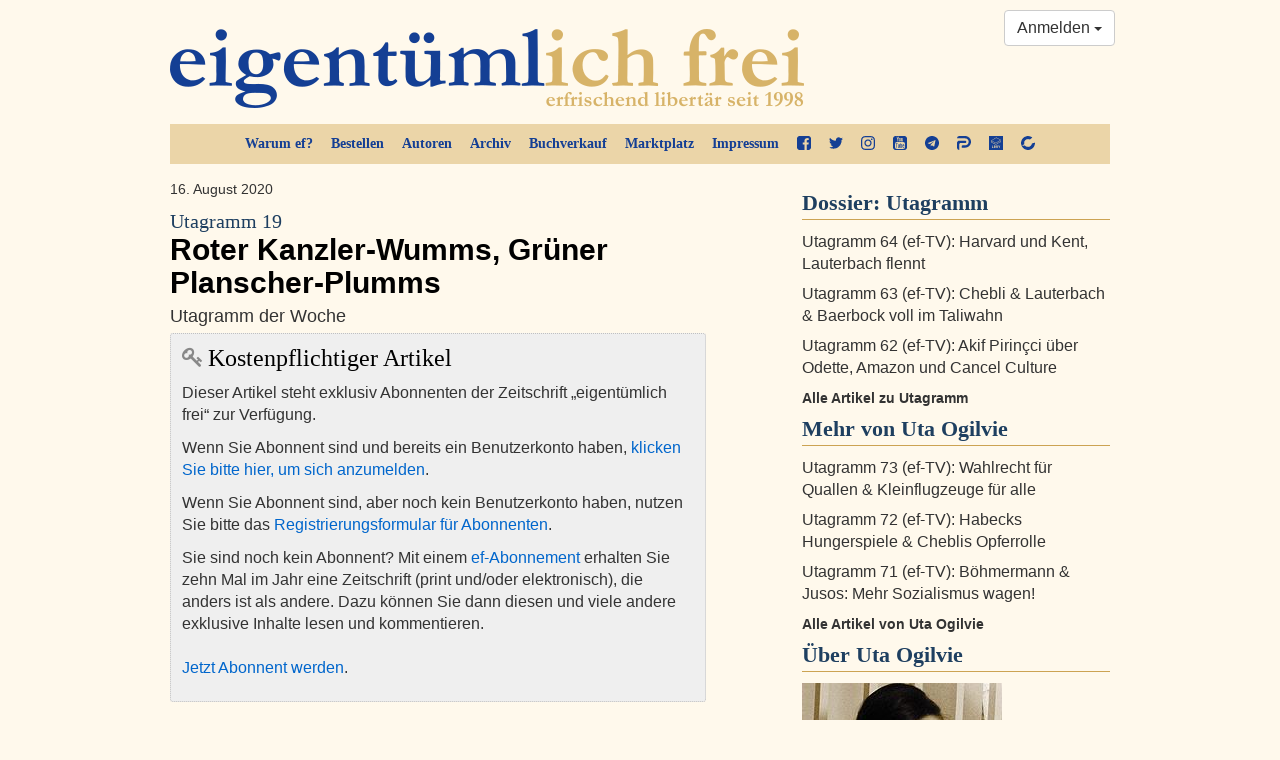

--- FILE ---
content_type: text/html; charset=utf-8
request_url: https://ef-magazin.de/2020/08/16/17391-utagramm-19-roter-kanzler-wumms-gruener-planscher-plumms
body_size: 13208
content:

<!DOCTYPE html>
<html lang="de">
<head>
    <meta charset="utf-8">
    <meta http-equiv="X-UA-Compatible" content="IE=edge">
    <meta name="viewport" content="width=device-width, initial-scale=1">
    <title>Utagramm 19: Roter Kanzler-Wumms, Grüner Planscher-Plumms - Uta Ogilvie - eigentümlich frei</title>
    <link rel="shortcut icon" href="/static/img/favicon.ico">
    
    <meta name="description" content="Utagramm der Woche" />
    <meta property="og:url" content="https://ef-magazin.de/2020/08/16/17391-utagramm-19-roter-kanzler-wumms-gruener-planscher-plumms" />
    <meta property="og:title" content="Utagramm 19: Roter Kanzler-Wumms, Grüner Planscher-Plumms" />
    <meta property="og:description" content="Utagramm der Woche" />
    <meta property="og:site_name" content="eigentümlich frei" />
    <meta property="og:image" content="https://ef-magazin.de/static/img/article_default_lg.jpg" />
    <meta property="og:type" content="article" />
    <meta property="og:locale" content="de_de" />
    <meta property="article:publisher" content="efmagazin">
    <meta property="twitter:site" content="@efonline"/>
    <meta name="twitter:card" content="summary_large_image" />

    <link href="/static/ef/style.ea786551.css" rel="stylesheet">
    <link rel="stylesheet" media="print" href="/static/ef/print.css">
    <!--[if lt IE 9]>
      <script src="https://oss.maxcdn.com/html5shiv/3.7.2/html5shiv.min.js"></script>
      <script src="https://oss.maxcdn.com/respond/1.4.2/respond.min.js"></script>
    <![endif]-->
    
    <link rel="stylesheet" type="text/css" href="/static/commentsext/dist/comments.min.css" />

    
</head>
<body>




<style>
    .social-links a {
        display: block;
        margin-bottom: 11px;
    }
    .social-links a > svg {
        fill: #0066CC;
    }

</style>
<div class="container">
    <div class="row">
        <div class="col-sm-12">
            <header>
                <a class="logo" href="/"><img src="/static/img/ef-logo.png" alt="eigentümlich frei"/></a>
                <div class="nav-top hidden-print">
                    <ul class="nav">
                        <li><a href="/warum-ef/">Warum ef?</a></li>
                        <li><a href="/accounts/order/">Bestellen</a></li>
                        <li><a href="/autoren/">Autoren</a></li>
                        <li><a href="/archiv/">Archiv</a></li>
                        <li><a href="/accounts/book-order/">Buchverkauf</a></li>
                        <li><a href="/adverts/">Marktplatz</a></li>
                        <li><a href="/impressum/">Impressum</a></li>
                        <li class="social hidden-xs hidden-sm">
                            <a href="https://facebook.com/efmagazin" title="ef bei Facebook" target="_blank">
                                <svg width="38.7" height="38.7" version="1.1" viewBox="0 0 38.7 38.7" xmlns="http://www.w3.org/2000/svg">
 <path d="m31.444 0q2.9982 0 5.1272 2.129 2.129 2.129 2.129 5.1272v24.187q0 2.9982-2.129 5.1272-2.129 2.129-5.1272 2.129h-4.7367v-14.991h5.0139l0.75586-5.8453h-5.7697v-3.7289q0-1.4109 0.59209-2.1164 0.59209-0.70547 2.3054-0.70547l3.0738-0.0252v-5.2154q-1.5873-0.22676-4.4848-0.22676-3.4266 0-5.48 2.0156-2.0534 2.0156-2.0534 5.6941v4.3084h-5.0391v5.8453h5.0391v14.991h-13.404q-2.9982 0-5.1272-2.129-2.129-2.129-2.129-5.1272v-24.187q0-2.9982 2.129-5.1272 2.129-2.129 5.1272-2.129z" stroke-width=".025195"/>
</svg>

                            </a>
                        </li>
                        <li class="social hidden-xs hidden-sm">
                            <a href="https://twitter.com/efonline" title="ef auf Twitter" target="_blank">
                                <svg width="38.7" height="38.7" version="1.1" viewBox="0 0 38.7 38.7" xmlns="http://www.w3.org/2000/svg">
 <path d="m38.699 7.3669q-1.6452 2.4064-3.978 4.1008 0.02456 0.34378 0.02456 1.0313 0 3.1922-0.93311 6.3721t-2.8362 6.102q-1.903 2.9221-4.5305 5.1689-2.6274 2.2468-6.3353 3.5851-3.7079 1.3383-7.9314 1.3383-6.6545 0-12.18-3.5605 0.85944 0.09822 1.9153 0.09822 5.525 0 9.8467-3.3887-2.5783-0.04911-4.6164-1.5838t-2.7993-3.9166q0.81033 0.12278 1.4979 0.12278 1.0559 0 2.0872-0.27011-2.7502-0.56478-4.555-2.7379-1.8048-2.1732-1.8048-5.0461v-0.09822q1.6698 0.93311 3.5851 1.0068-1.6207-1.0804-2.5783-2.8239-0.95766-1.7434-0.95766-3.7815 0-2.1609 1.0804-4.0025 2.9712 3.6588 7.2316 5.8565 4.2604 2.1977 9.1224 2.4433-0.19644-0.93311-0.19644-1.8171 0-3.2904 2.3205-5.6109t5.6109-2.3205q3.4378 0 5.7951 2.5047 2.6765-0.51566 5.0339-1.9153-0.90855 2.8239-3.4869 4.3709 2.2837-0.24555 4.5673-1.2278z" stroke-width=".024555"/>
</svg>

                            </a>
                        </li>
                        <li class="social hidden-xs hidden-sm">
                            <a href="https://www.instagram.com/efmagazin/" title="ef bei Instagram" target="_blank">
                                <svg width="38.7" height="38.7" version="1.1" viewBox="0 0 38.7 38.7" xmlns="http://www.w3.org/2000/svg">
 <path d="m25.8 19.35q0-2.6707-1.8896-4.5604-1.8896-1.8896-4.5604-1.8896t-4.5604 1.8896q-1.8896 1.8896-1.8896 4.5604t1.8896 4.5604q1.8896 1.8896 4.5604 1.8896t4.5604-1.8896q1.8896-1.8896 1.8896-4.5604zm3.477 0q0 4.132-2.8975 7.0295t-7.0295 2.8975-7.0295-2.8975q-2.8975-2.8975-2.8975-7.0295t2.8975-7.0295q2.8975-2.8975 7.0295-2.8975t7.0295 2.8975q2.8975 2.8975 2.8975 7.0295zm2.7211-10.33q0 0.95742-0.68027 1.6377-0.68027 0.68027-1.6377 0.68027t-1.6377-0.68027q-0.68027-0.68027-0.68027-1.6377t0.68027-1.6377q0.68027-0.68027 1.6377-0.68027t1.6377 0.68027q0.68027 0.68027 0.68027 1.6377zm-12.648-5.543q-0.17637 0-1.9274-0.012598-1.7511-0.012598-2.6581 0t-2.4313 0.075586q-1.5243 0.062989-2.5951 0.25195-1.0708 0.18896-1.8015 0.46611-1.2598 0.50391-2.2172 1.4613-0.95742 0.95742-1.4613 2.2172-0.27715 0.73066-0.46611 1.8015-0.18896 1.0708-0.25195 2.5951-0.062988 1.5243-0.075586 2.4313t0 2.6581q0.012598 1.7511 0.012598 1.9274t-0.012598 1.9274q-0.012598 1.7511 0 2.6581t0.075586 2.4313q0.062988 1.5243 0.25195 2.5951 0.18896 1.0708 0.46611 1.8015 0.50391 1.2598 1.4613 2.2172 0.95742 0.95742 2.2172 1.4613 0.73066 0.27715 1.8015 0.46611 1.0708 0.18896 2.5951 0.25195 1.5243 0.06299 2.4313 0.07559t2.6581 0q1.7511-0.0126 1.9274-0.0126t1.9274 0.0126q1.7511 0.0126 2.6581 0t2.4313-0.07559q1.5243-0.06299 2.5951-0.25195t1.8015-0.46611q1.2598-0.50391 2.2172-1.4613t1.4613-2.2172q0.27715-0.73066 0.46611-1.8015 0.18896-1.0708 0.25195-2.5951 0.06299-1.5243 0.07559-2.4313t0-2.6581q-0.0126-1.7511-0.0126-1.9274t0.0126-1.9274q0.0126-1.7511 0-2.6581t-0.07559-2.4313q-0.062989-1.5243-0.25195-2.5951-0.18896-1.0708-0.46611-1.8015-0.50391-1.2598-1.4613-2.2172-0.95742-0.95742-2.2172-1.4613-0.73066-0.27715-1.8015-0.46611-1.0708-0.18896-2.5951-0.25195-1.5243-0.062988-2.4313-0.075586t-2.6581 0q-1.7511 0.012598-1.9274 0.012598zm19.35 15.873q0 5.7697-0.12598 7.9869-0.25195 5.2406-3.1242 8.1129-2.8723 2.8723-8.1129 3.1242-2.2172 0.12598-7.9869 0.12598t-7.9869-0.12598q-5.2406-0.25195-8.1129-3.1242-2.8723-2.8723-3.1242-8.1129-0.12598-2.2172-0.12598-7.9869t0.12598-7.9869q0.25195-5.2406 3.1242-8.1129 2.8723-2.8723 8.1129-3.1242 2.2172-0.12598 7.9869-0.12598t7.9869 0.12598q5.2406 0.25195 8.1129 3.1242 2.8723 2.8723 3.1242 8.1129 0.12598 2.2172 0.12598 7.9869z" stroke-width=".025195"/>
</svg>

                            </a>
                        </li>
                        <li class="social hidden-xs hidden-sm">
                            <a href="https://www.youtube.com/user/eigentuemlichfreitv" title="ef auf YouTube" target="_blank">
                                <svg width="38.7" height="38.7" version="1.1" viewBox="0 0 38.7 38.7" xmlns="http://www.w3.org/2000/svg">
 <path d="m23.154 29.604v-3.9557q0-1.2598-0.73066-1.2598-0.42832 0-0.83144 0.40312v5.6438q0.40312 0.40312 0.83144 0.40312 0.73066 0 0.73066-1.2346zm4.6359-3.0738h1.6629v-0.85664q0-1.285-0.83144-1.285t-0.83144 1.285zm-14.387-6.702v1.7637h-2.0156v10.658h-1.8645v-10.658h-1.9652v-1.7637zm5.0643 3.1746v9.2467h-1.6881v-1.0078q-0.98262 1.1338-1.9148 1.1338-0.83144 0-1.0582-0.70547-0.15117-0.42832-0.15117-1.3605v-7.3066h1.6629v6.8027q0 0.60469 0.0252 0.65508 0.0252 0.37793 0.37793 0.37793 0.50391 0 1.0582-0.78105v-7.0547zm6.3492 2.7967v3.6785q0 1.3102-0.17637 1.8393-0.30234 1.0582-1.3354 1.0582-0.88184 0-1.7133-1.033v0.90703h-1.6881v-12.421h1.6881v4.0564q0.80625-1.0078 1.7133-1.0078 1.033 0 1.3354 1.0582 0.17637 0.5291 0.17637 1.8645zm6.324 3.2502v0.22676q0 0.73066-0.05039 1.0834-0.07559 0.5543-0.37793 1.0078-0.68027 1.0078-2.0156 1.0078-1.3102 0-2.0408-0.95742-0.5291-0.68027-0.5291-2.1668v-3.2502q0-1.4865 0.50391-2.1668 0.73066-0.95742 2.0156-0.95742t1.9652 0.95742q0.5291 0.73066 0.5291 2.1668v1.9148h-3.351v1.6377q0 1.285 0.85664 1.285 0.60469 0 0.75586-0.65508 0-0.0252 0.0126-0.17637 0.0126-0.15117 0.0126-0.41572v-0.5417zm-11.363-20.761v3.9305q0 1.285-0.80625 1.285t-0.80625-1.285v-3.9305q0-1.3102 0.80625-1.3102t0.80625 1.3102zm13.429 17.964q0-4.4596-0.47871-6.5508-0.25195-1.1086-1.0834-1.8519-0.83144-0.74326-1.9148-0.86924-3.4266-0.37793-10.38-0.37793-6.9287 0-10.355 0.37793-1.1086 0.12598-1.9274 0.86924-0.81885 0.74326-1.0708 1.8519-0.50391 2.192-0.50391 6.5508 0 4.4344 0.50391 6.5508 0.25195 1.0834 1.0708 1.8393 0.81885 0.75586 1.9022 0.88184 3.4518 0.37793 10.38 0.37793t10.38-0.37793q1.0834-0.12598 1.9022-0.88184 0.81885-0.75586 1.0708-1.8393 0.50391-2.1164 0.50391-6.5508zm-19.022-16.402 2.2676-7.4578h-1.8896l-1.285 4.9131-1.3354-4.9131h-1.9652q0.17637 0.57949 0.57949 1.7385l0.60469 1.7385q0.88184 2.5951 1.159 3.9809v5.0643h1.8645zm7.2814 2.0408v-3.2754q0-1.4613-0.5291-2.192-0.73066-0.95742-1.9652-0.95742-1.285 0-1.9652 0.95742-0.5291 0.73066-0.5291 2.192v3.2754q0 1.4613 0.5291 2.192 0.68027 0.95742 1.9652 0.95742 1.2346 0 1.9652-0.95742 0.5291-0.68027 0.5291-2.192zm4.5604 3.0234h1.6881v-9.3223h-1.6881v7.1303q-0.5543 0.78106-1.0582 0.78106-0.37793 0-0.40312-0.40312-0.0252-0.05039-0.0252-0.65508v-6.8531h-1.6881v7.3822q0 0.93223 0.15117 1.3857 0.27715 0.68027 1.0834 0.68027 0.90703 0 1.94-1.1338zm12.673-7.6594v24.188q0 2.9982-2.129 5.1272t-5.1272 2.129h-24.188q-2.9982 0-5.1272-2.129t-2.129-5.1272v-24.188q0-2.9982 2.129-5.1272t5.1272-2.129h24.188q2.9982 0 5.1272 2.129t2.129 5.1272z" stroke-width=".025195"/>
</svg>

                            </a>
                        </li>
                        <li class="social hidden-xs hidden-sm">
                            <a href="https://t.me/efmagazin" title="ef bei Telegram" target="_blank">
                                <svg width="38.7" height="38.7" version="1.1" viewBox="0 0 38.7 38.7" xmlns="http://www.w3.org/2000/svg">
 <path d="m25.678 28.226 3.1746-14.966q0.19436-0.95022-0.22676-1.3605-0.42112-0.41032-1.1122-0.15117l-18.659 7.1915q-0.62628 0.23756-0.85304 0.5399t-0.05399 0.57229q0.17277 0.26995 0.69107 0.42112l4.7727 1.4901 11.079-6.9755q0.45352-0.30234 0.69107-0.12958 0.15117 0.10798-0.08638 0.32394l-8.9623 8.0985-0.34554 4.9239q0.49671 0 0.97182-0.47511l2.3324-2.246 4.8375 3.5633q1.3821 0.77746 1.7493-0.82065zm13.022-8.8759q0 3.9305-1.5333 7.5154-1.5333 3.5849-4.1248 6.1765t-6.1765 4.1248q-3.5849 1.5333-7.5154 1.5333t-7.5154-1.5333q-3.5849-1.5333-6.1765-4.1248-2.5915-2.5915-4.1248-6.1765-1.5333-3.5849-1.5333-7.5154t1.5333-7.5154q1.5333-3.5849 4.1248-6.1765 2.5915-2.5915 6.1765-4.1248 3.5849-1.5333 7.5154-1.5333t7.5154 1.5333q3.5849 1.5333 6.1765 4.1248 2.5915 2.5915 4.1248 6.1765 1.5333 3.5849 1.5333 7.5154z" stroke-width=".021596"/>
</svg>

                            </a>
                        </li>
                        <li class="social hidden-xs hidden-sm">
                            <a href="https://parler.com/profile/efmagazin/posts" title="ef bei Parler" target="_blank">
                                <svg width="38.7" height="38.7" version="1.1" viewBox="0 0 38.7 38.7" xmlns="http://www.w3.org/2000/svg">
 <path d="m22.583 32.234h-9.6987v-3.2805c0-1.7591 1.4262-3.1379 3.1378-3.1379h6.5134c5.3723 0 9.7463-4.3264 9.7463-9.6512s-4.3264-9.6512-9.6988-9.6512h-0.0951l-2.0443-0.0476h-20.444c0-3.5657 2.9001-6.4658 6.4658-6.4658h14.073l2.0919 0.0475c8.843 0.0476 16.07 7.2741 16.07 16.117s-7.2265 16.07-16.117 16.07z"/>
 <path d="m6.4658 38.7c-3.5657 0-6.4183-2.9001-6.4183-6.4183v-13.122c-0.0475-3.4706 2.7575-6.2756 6.2282-6.2756h16.307c1.7591 0 3.2329 1.4262 3.2329 3.2329 0 1.7591-1.4263 3.2329-3.2329 3.2329h-12.932c-1.7591 0-3.1854 1.4263-3.1854 3.1854z"/>
</svg>

                            </a>
                        </li>
                        <li class="social hidden-xs hidden-sm">
                            <a href="https://lbry.tv/@efmagazin:6" title="ef bei lbry" target="_blank">
                                <svg width="38.7" height="38.7" version="1.1" viewBox="0 0 38.7 38.7" xmlns="http://www.w3.org/2000/svg">
 <path d="m0 19.35v-19.35c0.56937 0.0044313 19.35 0 19.35 0h19.35v38.7h-38.7zm12.244 13.557c0.03614-0.04355 0.04941-0.26782 0.04063-0.68691l-0.01303-0.62226-2.3984-0.02486v-2.6732c0-1.4703-0.01272-2.7064-0.028268-2.7469-0.023899-0.06228-0.12825-0.07366-0.67527-0.07366h-0.647v3.4152c0 1.8783 0.013971 3.4291 0.031047 3.4462 0.017076 0.01708 0.8423 0.03105 1.8338 0.03105 1.4812 0 1.8124-0.01153 1.8564-0.06466zm4.4052-0.0721c0.71837-0.23514 1.1295-0.56344 1.3874-1.1078 0.13815-0.29166 0.14925-0.35076 0.14678-0.78123-0.0033-0.57192-0.11772-0.90657-0.41672-1.2186l-0.19985-0.20858 0.19956-0.18395c0.31954-0.29454 0.41752-0.57139 0.4187-1.1831 9.26e-4 -0.48166-8e-3 -0.53124-0.14934-0.82966-0.20655-0.43608-0.5547-0.76452-1.0154-0.95791-0.58518-0.24564-0.93227-0.28808-2.2404-0.274l-1.1577 0.01247-0.01205 3.3764c-0.0066 1.857-0.0013 3.4045 0.01181 3.4388 0.01942 0.05085 0.27261 0.05888 1.3626 0.04319 1.24-0.01784 1.3628-0.02713 1.6647-0.12597zm-1.6998-1.9305v-0.68045h0.56151c0.67762 0 0.93002 0.05668 1.1418 0.2564 0.14398 0.13579 0.15952 0.17534 0.15952 0.40593 0 0.204-0.02217 0.2794-0.11003 0.3742-0.22503 0.24281-0.37554 0.28502-1.0892 0.30541l-0.66363 0.01896zm0.01036-2.7412 0.01292-0.66363 0.58213 0.0033c0.67699 0.0039 0.90212 0.05621 1.108 0.25751 0.131 0.12808 0.14938 0.17645 0.14938 0.39309 0 0.50613-0.31459 0.67332-1.267 0.67332h-0.59839zm6.203 4.7801c0.06482-0.02488 0.07367-0.18999 0.07367-1.3759v-1.3476l0.65577 0.02736 0.37113 0.81498c0.20412 0.44824 0.40143 0.87785 0.43847 0.95469 0.03704 0.07684 0.15074 0.32308 0.25267 0.5472l0.18533 0.40749h0.69882c0.38435 0 0.70994-0.018 0.72354-0.04 0.02685-0.04345-0.19184-0.54956-0.85142-1.9704-0.23387-0.50377-0.42505-0.93338-0.42485-0.95469 1.86e-4 -0.02131 0.08708-0.08828 0.19307-0.14882 0.92207-0.5267 1.249-1.5764 0.80147-2.5736-0.20444-0.45556-0.69004-0.84185-1.2976-1.0322-0.46476-0.14563-0.8729-0.1791-2.0025-0.16421l-1.1177 0.01473-0.01205 3.3764c-0.0066 1.857-2e-3 3.4026 0.01018 3.4346 0.0162 0.04243 0.18574 0.05821 0.6253 0.05821 0.33169 0 0.63622-0.01272 0.67673-0.02827zm0.07367-4.794v-0.68624l0.61706 0.02695c0.71952 0.03143 0.92156 0.08596 1.1088 0.29925 0.25363 0.28887 0.1658 0.69112-0.19615 0.89833-0.18484 0.10582-0.26034 0.11732-0.86612 0.13193l-0.66363 0.01601zm7.6375 3.1923 0.02328-1.6067 0.18343-0.25614c0.10089-0.14088 0.23711-0.33232 0.30271-0.42542 0.0656-0.09311 0.39171-0.55231 0.72469-1.0205 0.33298-0.46814 0.65782-0.92636 0.72187-1.0183 0.06405-0.0919 0.21599-0.30597 0.33764-0.47571 0.33917-0.47325 0.35562-0.45979-0.56211-0.45979h-0.7833l-0.5679 0.80334c-0.31234 0.44184-0.66715 0.94409-0.78846 1.1161-0.1213 0.17203-0.23103 0.31303-0.24384 0.31334-0.01281 3.26e-4 -0.38187-0.49671-0.82013-1.1045l-0.79685-1.105-0.79819-0.01274c-0.639-0.0102-0.79819-4.19e-4 -0.79819 0.04912 0 0.03402 0.17289 0.3021 0.38421 0.59572 0.21131 0.29362 0.44708 0.62356 0.52392 0.73321 0.07684 0.10964 0.25497 0.36188 0.39585 0.56054 0.14088 0.19865 0.47094 0.66768 0.73348 1.0423l0.47735 0.68109v1.5789c0 0.8684 0.01454 1.5935 0.0323 1.6112 0.01777 0.01777 0.3164 0.0265 0.66363 0.0194l0.63133-0.0129zm-9.0489-7.766c0.25115-0.15277 0.73956-0.45177 1.0853-0.66445 0.34579-0.21268 1.0059-0.6153 1.467-0.89471s0.91162-0.55586 1.0013-0.61433c0.08965-0.05847 0.65548-0.4066 1.2574-0.77363 0.60192-0.36703 1.4192-0.86632 1.8162-1.1095 0.39701-0.24321 1.0781-0.65974 1.5135-0.92563 0.83972-0.51274 0.97629-0.59629 2.3911-1.4628 0.49548-0.30344 0.90614-0.55172 0.91258-0.55172 0.0064 0-0.01701 0.1519-0.05211 0.33757-0.07564 0.40003-0.04974 0.55971 0.11134 0.68641 0.1585 0.12468 0.53631 0.12968 0.65729 0.0087 0.13353-0.13352 0.59782-2.023 0.54216-2.2064-0.05286-0.17413-0.20173-0.30307-0.40927-0.35446-0.10704-0.02651-0.40419-0.10124-0.66033-0.16607-1.3041-0.33006-1.4837-0.31756-1.5921 0.11086-0.09211 0.36408 0.05131 0.54112 0.52774 0.65146l0.31922 0.07392-0.18628 0.12143c-0.17046 0.11111-2.6303 1.6201-3.3996 2.0855-0.1793 0.10846-0.69273 0.42323-1.141 0.69949-0.44824 0.27625-1.1293 0.69383-1.5135 0.92795-0.38421 0.23412-1.0234 0.62452-1.4204 0.86756-0.39701 0.24304-0.93141 0.56932-1.1875 0.72507-0.25614 0.15575-0.80101 0.49003-1.2108 0.74283-0.40982 0.25281-0.92089 0.56751-1.1357 0.69935l-0.39059 0.2397-0.49425-0.2459c-0.27184-0.13524-1.7412-0.8632-3.2652-1.6177s-3.9969-1.9789-5.4953-2.7209c-1.4984-0.74203-2.8101-1.3898-2.9149-1.4395l-0.19052-0.09039-0.030689-1.1236c-0.048384-1.7714-0.041823-2.159 0.037668-2.2249 0.037596-0.0312 0.18953-0.13052 0.33764-0.2207 0.37118-0.22602 1.1079-0.67798 1.9924-1.2224 0.40982-0.25223 0.93374-0.57285 1.1643-0.71249 0.23052-0.13964 0.64966-0.39636 0.93141-0.57048 0.28175-0.17412 0.62754-0.38693 0.76841-0.47289 0.48184-0.29404 1.746-1.0693 2.1888-1.3423 0.24333-0.15003 0.76725-0.47177 1.1643-0.71498 0.39701-0.24321 0.95236-0.58447 1.2341-0.75836 0.28175-0.17388 0.63802-0.39117 0.7917-0.48285 0.15368-0.091683 0.47851-0.29094 0.72184-0.4428 0.24333-0.15186 0.56816-0.35097 0.72184-0.44248 0.15368-0.091502 0.46304-0.28029 0.68746-0.41954l0.40804-0.25317 0.59322 0.28356c0.65882 0.31491 1.4491 0.69436 2.3629 1.1345 1.1202 0.53956 1.814 0.87158 2.1888 1.0475 0.20491 0.096148 0.70787 0.33701 1.1177 0.53526 0.91275 0.44153 1.8563 0.89552 2.4449 1.1764 0.24333 0.1161 0.83012 0.39789 1.304 0.6262 0.47385 0.22831 1.0246 0.49256 1.2238 0.58722 0.35343 0.16792 0.36194 0.17592 0.34928 0.32828-0.01345 0.16175-0.11081 0.23178-1.4334 1.0309-0.25231 0.15246-0.86407 0.52788-1.5601 0.95741-0.28175 0.17387-0.77423 0.47714-1.0944 0.67394-0.32017 0.1968-0.86505 0.53189-1.2108 0.74464-0.96248 0.5922-1.7032 1.0476-2.5542 1.5704-0.42657 0.26206-0.96419 0.59242-1.1947 0.73413-0.23052 0.14171-0.75444 0.46352-1.1643 0.71512-0.40982 0.2516-0.97565 0.60003-1.2574 0.77428-0.28175 0.17425-0.60802 0.37397-0.72505 0.44383l-0.21278 0.12702-0.48911-0.23832c-0.26901-0.13107-0.781-0.37856-1.1378-0.54997-1.5375-0.7387-2.1553-1.035-3.1867-1.5283-0.60192-0.28788-1.3773-0.65941-1.7231-0.82563-0.34578-0.16622-0.8697-0.41745-1.1643-0.55828s-0.81848-0.39257-1.1643-0.55941c-0.34579-0.16684-0.70427-0.31355-0.79663-0.32601-0.40408-0.05451-0.64085 0.33968-0.43876 0.73047 0.063873 0.12352 0.23844 0.22455 1.1736 0.6792 0.60419 0.29375 1.1046 0.5341 1.112 0.5341 0.0074 0 0.40809 0.19064 0.89041 0.42364s1.0865 0.52446 1.3427 0.64768 0.86069 0.41459 1.3435 0.64748c0.48276 0.23289 0.88446 0.42344 0.89266 0.42344 0.0082 0 0.51435 0.24261 1.1248 0.53914 2.236 1.0862 2.2452 1.0894 2.5786 0.91183 0.08866-0.04722 0.4022-0.23492 0.69676-0.4171 0.29456-0.18219 0.61939-0.38122 0.72184-0.4423 0.10246-0.06108 0.4168-0.25436 0.69856-0.42952 0.64021-0.39801 1.4637-0.90512 1.7697-1.0898 0.12807-0.07729 0.44681-0.27215 0.70832-0.43302 0.26151-0.16087 0.83345-0.51254 1.271-0.78149 0.43753-0.26894 0.98849-0.60874 1.2244-0.75511s0.55458-0.34105 0.70826-0.43262c0.15368-0.09157 0.50995-0.31018 0.7917-0.4858s0.82662-0.51119 1.2108-0.74572c0.38421-0.23453 0.94284-0.57726 1.2414-0.76162 0.29858-0.18436 0.84772-0.52076 1.2203-0.74756 0.37259-0.2268 0.71194-0.46501 0.7541-0.52936 0.10487-0.16006 0.07974-1.1753-0.03434-1.3868-0.08496-0.15754-0.05064-0.13898-1.8542-1.0032-1.8062-0.86545-2.2177-1.0628-2.9572-1.4179-0.35859-0.17221-0.87203-0.41825-1.141-0.54676-0.26894-0.12851-0.79286-0.38014-1.1643-0.55917-0.83494-0.40249-1.3886-0.6683-2.8175-1.3528-0.61473-0.29446-1.4111-0.6779-1.7697-0.85208-0.46105-0.22396-0.70654-0.31743-0.83827-0.31917-0.15691-0.00208-0.3111 0.074062-0.97798 0.48295-0.43543 0.26698-1.1165 0.68453-1.5135 0.92789-0.39701 0.24336-0.87537 0.53822-1.063 0.65524-0.36894 0.23008-0.36373 0.22691-0.77651 0.47433-0.15368 0.092119-0.45755 0.27829-0.67527 0.41372-0.21772 0.13543-0.8045 0.49609-1.304 0.80147-0.49947 0.30538-1.0443 0.64029-1.2108 0.74425-0.16649 0.10396-0.36558 0.22569-0.44242 0.27052-0.07684 0.044829-0.27593 0.1671-0.44242 0.27172s-0.42845 0.26482-0.58213 0.35601c-0.15368 0.091187-0.58329 0.35385-0.95469 0.58369-0.3714 0.22984-0.91627 0.56496-1.2108 0.74471-0.29456 0.17975-0.87087 0.53436-1.2807 0.78802-0.40982 0.25366-0.93036 0.57137-1.1568 0.70601-0.2264 0.13464-0.44394 0.29413-0.48344 0.35441-0.062186 0.09491-0.070816 0.37642-0.064354 2.0994 0.0041 1.0944 0.019632 2.0577 0.034504 2.1408 0.038357 0.21423 0.25489 0.38431 0.8649 0.67936 0.28915 0.13986 1.9717 0.97121 3.7391 1.8475 1.7673 0.87624 4.0097 1.9869 4.983 2.468s2.1993 1.0886 2.7244 1.3499c0.82046 0.40822 0.97888 0.4718 1.1268 0.45226 0.09672-0.01278 0.37202-0.14437 0.6287-0.3005z" stroke-width=".04657"/>
</svg>

                            </a>
                        </li>
                        <li class="social hidden-xs hidden-sm">
                            <a href="https://www.bitchute.com/channel/efmagazin/" title="ef bei bitchute" target="_blank">
                                <svg width="38.7" height="38.7" version="1.1" viewBox="0 0 38.7 38.7" xmlns="http://www.w3.org/2000/svg">
 <path d="m15.069 38.135c-7.3337-1.6964-12.843-7.2678-14.528-14.691-0.67497-2.9742-0.66938-5.2055 0.020665-8.2476 1.676-7.3889 7.2382-12.937 14.656-14.62 1.4593-0.33103 2.965-0.52148 4.123-0.52148 2.2331 0 5.7239 0.75854 7.8335 1.7022 1.4205 0.63541 4.1914 2.3489 4.1795 2.5845-0.0031 0.059957-0.32929 0.35046-0.72503 0.64555-0.39574 0.2951-1.8861 1.4789-3.3119 2.6306l-2.5923 2.0941-1.603-0.5381c-3.1134-1.0451-7.0614-0.64899-9.5691 0.96015-1.5361 0.98571-3.4107 3.1078-4.1733 4.7244-0.63833 1.3531-0.65949 1.4954-0.68476 4.6079l-0.026081 3.2117-0.83395 0.66866c-3.739 2.9979-5.4824 4.4855-5.3188 4.5384 0.10592 0.03426 1.9285-0.41469 4.0501-0.99766l3.8575-1.0599 1.4364 1.3867c0.92639 0.89435 1.9571 1.6333 2.9029 2.0813 2.9234 1.0062 6.6825 1.1913 9.1573-0.02316 1.7411-0.85714 3.8487-2.7702 4.8084-4.3646 0.38241-0.63532 0.87745-1.8724 1.1001-2.7491 0.33445-1.317 0.49332-1.6204 0.91432-1.746 0.28025-0.08364 2.0548-0.55886 3.9434-1.056 1.8886-0.49719 3.5546-0.95012 3.7021-1.0065 0.45593-0.17425 0.31608 2.6128-0.25812 5.144-0.984 4.3378-3.3179 8.1459-6.6033 10.775-4.8275 3.8624-10.607 5.2202-16.458 3.8666z" stroke-width=".21462"/>
</svg>

                            </a>
                        </li>
                    </ul>
                </div>
                <div class="btn-group hidden-print" style="position: absolute; right: 10px; top: 10px;">
    
        <a class="btn btn-default dropdown-toggle" href="/accounts/login/" data-toggle="dropdown" aria-expanded="false">
            Anmelden <span class="caret"></span>
        </a>
        <ul class="dropdown-menu pull-right" role="menu">
            <li><a href="/accounts/login/?next=/2020/08/16/17391-utagramm-19-roter-kanzler-wumms-gruener-planscher-plumms">Anmelden</a></li>
            <li class="divider"></li>
            <li><a href="/accounts/password/reset/">Passwort zurücksetzen</a></li>
            <li><a href="/accounts/register/">Registrierung für Abonnenten</a></li>
        </ul>
    
</div>
            </header>
        </div>
    </div>
</div>

    <div class="container">
        <div class="row">
            <article class="col-md-7">
                

<p class="clearfix small">
    16. August 2020
    
    
    
</p>

<h2><a href="/2020/08/16/17391-utagramm-19-roter-kanzler-wumms-gruener-planscher-plumms" rel="bookmark"><small>Utagramm 19</small>Roter Kanzler-Wumms, Grüner Planscher-Plumms</a></h2>
<p class="lead">Utagramm der Woche</p>

    <div class="grey-box">
	<h3><i class="fa fa-key fa-2x fa-smgr"></i>
	 Kostenpflichtiger Artikel</h3>
	<p>Dieser Artikel steht exklusiv Abonnenten der Zeitschrift „eigentümlich frei“ zur Verfügung.</p>
	<p>Wenn Sie Abonnent sind und bereits ein Benutzerkonto haben, 
		<a href="/accounts/login/?next=/2020/08/16/17391-utagramm-19-roter-kanzler-wumms-gruener-planscher-plumms">klicken Sie bitte hier, um sich anzumelden</a>.</p>
	<p>Wenn Sie Abonnent sind, aber noch kein Benutzerkonto haben, nutzen Sie bitte das 
		<a href="/accounts/register/">Registrierungsformular für Abonnenten</a>.</p>
	<p>Sie sind noch kein Abonnent? Mit einem <a href="/accounts/order/?src=article-17391">ef-Abonnement</a> erhalten
		Sie zehn Mal im Jahr eine Zeitschrift (print und/oder elektronisch), die anders ist als andere. 
		Dazu können Sie dann diesen und viele andere exklusive Inhalte lesen und kommentieren.<br><br>
		<a href="/accounts/order/?src=article-17391">Jetzt Abonnent werden</a>.
		</p>
</div>
    
<h3 id="articlefootad">Anzeigen</h3>
<div class="row">
    <div class="col-sm-12">
        <script async src="//pagead2.googlesyndication.com/pagead/js/adsbygoogle.js?client=ca-pub-6066903695012313"
                crossorigin="anonymous"></script>
        <ins class="adsbygoogle"
             style="display:block"
             data-ad-format="autorelaxed"
             data-ad-client="ca-pub-6066903695012313"
             data-ad-slot="4856906066"></ins>
        <script>
            (adsbygoogle = window.adsbygoogle || []).push({});
        </script>
    </div>
</div>


    

<h3 id="comments">Kommentare</h3>
<div id="commentblock">
    
        <p>Die Kommentarfunktion (lesen und schreiben) steht exklusiv Abonnenten der Zeitschrift „eigentümlich frei“ zur Verfügung.
        <p>Wenn Sie Abonnent sind und bereits ein Benutzerkonto haben, <a href="/accounts/login/">melden Sie sich bitte an</a>.
            Wenn Sie noch kein Benutzerkonto haben, nutzen Sie bitte das <a href="/accounts/register/">Registrierungsformular für Abonnenten</a>.
        <p>Mit einem ef-Abonnement erhalten Sie zehn Mal im Jahr eine Zeitschrift (print und/oder elektronisch), die anders ist als andere.
        Dazu können Sie dann auch viele andere exklusive Inhalte lesen und kommentieren.
    
</div>

            </article>
            <div class="col-md-4 col-md-offset-1 col-mrect-right hidden-print">
                <p class="clearfix small">
                <span class="pull-right">
                    
                </span>
                </p>
                
                    

    
        <h3 class="ahd">Dossier: <a href="/dossier/Utagramm/">Utagramm</a></h3>
        <aside>
            <ul class="alist">
                
                    <li><a href="/2021/10/04/19095-utagramm-64-ef-tv-harvard-und-kent-lauterbach-flennt">Utagramm 64 (ef-TV): Harvard und Kent, Lauterbach flennt</a></li>
                
                    <li><a href="/2021/09/06/19010-utagramm-63-ef-tv-chebli--lauterbach--baerbock-voll-im-taliwahn">Utagramm 63 (ef-TV): Chebli &amp; Lauterbach &amp; Baerbock voll im Taliwahn</a></li>
                
                    <li><a href="/2021/08/11/18930-utagramm-62-ef-tv-akif-pirinci-ueber-odette-amazon-und-cancel-culture">Utagramm 62 (ef-TV): Akif Pirinçci über Odette, Amazon und Cancel Culture</a></li>
                
                <li class="divider"></li>
                <li><b class="small"><a href="/dossier/Utagramm/">Alle Artikel zu Utagramm</a></b></li>
            </ul>
        </aside>
    

                
                


    
        
            <h3 class="ahd">Mehr von Uta Ogilvie</h3>
            <aside>
                <ul class="alist">
                    
                        <li><a href="/2022/08/17/20047-utagramm-73-ef-tv-wahlrecht-fuer-quallen--kleinflugzeuge-fuer-alle">Utagramm 73 (ef-TV): Wahlrecht für Quallen &amp; Kleinflugzeuge für alle</a></li>
                    
                        <li><a href="/2022/06/01/19845-utagramm-72-ef-tv-habecks-hungerspiele--cheblis-opferrolle">Utagramm 72 (ef-TV): Habecks Hungerspiele &amp; Cheblis Opferrolle</a></li>
                    
                        <li><a href="/2022/05/04/19765-utagramm-71-ef-tv-boehmermann--jusos-mehr-sozialismus-wagen">Utagramm 71 (ef-TV): Böhmermann &amp; Jusos: Mehr Sozialismus wagen!</a></li>
                    
                    <li class="divider"></li>
                    <li><b class="small"><a href="/autor/uta-ogilvie">Alle Artikel von Uta Ogilvie</a></b>
                    </li>
                </ul>
            </aside>
        
    
    
        <h3 class="ahd">Über <a href="/autor/uta-ogilvie">Uta Ogilvie</a></h3>
        <aside class="author-info">
            <a class="author-image" href="/autor/uta-ogilvie">
                <img class="img-responsive" src="/media/assets/authors/Uta_Ogilvie__002.jpg.200x200_q75_box-0%2C0%2C1024%2C1024_crop_detail.jpg"
                     alt="Uta Ogilvie"/>
            </a>
            <p>Uta Ogilvie, Jahrgang 1976, wurde Anfang 2018 bekannt als Initiatorin der Merkel-muss-weg-Demo in Hamburg. Neben ihren Aktivitäten auf Facebook und Twitter schreibt sie Artikel für diverse Publikationen und hält Vorträge.</p>
        </aside>
    

                


<div id="marktplatz" class="sbads">
<h3 class="ahd"><a href="/adverts/">Marktplatz</a></h3>

<div class="sbad">
<a class="head" href="/adverts/redirect/145/">Nur Bares ist Wahres</a><img height="1" width="1" class="trk" alt="" src="/adtrk/tr.gif?ad=145"/>
<div class="body">

<a href="/adverts/redirect/145/"><img src="/media/assets/adverts/Blog-Banner_300x80.png.300x80_q95_crop_upscale.png" alt=""/></a>

</div>
<a class="domain" href="/adverts/redirect/145/">https://nurbaresistwahres.de/</a>
</div>

<div class="sbad">
<a class="head" href="/adverts/redirect/165/">Der Freiheitsliebe verpflichtet</a><img height="1" width="1" class="trk" alt="" src="/adtrk/tr.gif?ad=165"/>
<div class="body large">

<a href="/adverts/redirect/165/"><img src="/media/assets/adverts/Werbebanner_gro%C3%9F.jpg.300x400_q95_crop_upscale.jpg" alt=""/></a>

</div>
<a class="domain" href="/adverts/redirect/165/">https://freiheitsfunken.info/</a>
</div>

</div>
                
                <h3 class="ahd">Anzeige</h3><div class="sbad"><div class="wrp"><script async src="//pagead2.googlesyndication.com/pagead/js/adsbygoogle.js?client=ca-pub-6066903695012313"
        crossorigin="anonymous"></script><ins class="adsbygoogle"
        style="display:inline-block;width:300px;height:250px;"
        data-ad-client="ca-pub-6066903695012313"
        data-ad-slot="3423656065"></ins><script>(adsbygoogle = window.adsbygoogle || []).push({});</script></div></div>
                
                
                <h3 class="ahd"><em>ef</em>-Einkaufspartner</h3>
<div class="sbad">
<p>Unterstützen Sie <em>ef</em>-online, indem Sie Ihren Amazon-Einkauf <a target="_blank" href="//www.amazon.de/b?_encoding=UTF8&camp=1638&creative=6742&linkCode=ur2&node=186606&site-redirect=de&tag=eigentumlichfrei">durch einen Klick auf diesen Link</a> starten,
    Das kostet Sie nichts zusätzlich und hilft uns beim weiteren Ausbau des Angebots.</p>

    </div>
                
            </div>
        </div>
        
        <div class="row hidden-print">
            <div class="col-md-12">
                <h3 class="ahd">Anzeige</h3><div class="sbad"><div class="wrp"><script async src="//pagead2.googlesyndication.com/pagead/js/adsbygoogle.js?client=ca-pub-6066903695012313"></script><ins class="adsbygoogle"
        style="display:block;"
        data-ad-client="ca-pub-6066903695012313"
        data-ad-slot="3170552822"
        data-ad-format="horizontal"></ins><script>(adsbygoogle = window.adsbygoogle || []).push({});</script></div></div>
            </div>
        </div>
        
    </div>



<div class="container">
    <div class="row">
        <div class="col-md-12">
            <footer class="text-center">
                <p class="text-muted">
                    &copy; 2026 Lichtschlag Medien und Werbung KG | built and hosted by <a href="https://greybyte.com/" target="_blank">greybyte</a> with ♡, <a href="http://djangoproject.com/">Django</a> &amp; <a href="http://getbootstrap.com/">Bootstrap</a>
                
                </p>
                
    
    
    

            </footer>
        </div>
    </div>
</div>


    <script src="/static/CACHE/js/output.a5583141f3c6.js"></script>
    
    <script type="text/javascript" src="/static/commentsext/dist/comments.js"></script>
    <script type="text/javascript" src="/static/dft/dft.js"></script>


<!-- Matomo -->
<script type="text/javascript">
  var _paq = window._paq || [];
  /* tracker methods like "setCustomDimension" should be called before "trackPageView" */
  _paq.push(["setCookieDomain", "*.ef-magazin.de"]);
  _paq.push(['trackPageView']);
  _paq.push(['enableLinkTracking']);
  (function() {
    var u="//stats.ef-magazin.de/";
    _paq.push(['setTrackerUrl', u+'matomo.php']);
    _paq.push(['setSiteId', '1']);
    var d=document, g=d.createElement('script'), s=d.getElementsByTagName('script')[0];
    g.type='text/javascript'; g.async=true; g.defer=true; g.src=u+'matomo.js'; s.parentNode.insertBefore(g,s);
  })();
</script>
<!-- End Matomo Code -->
</body>
</html>

--- FILE ---
content_type: text/html; charset=utf-8
request_url: https://www.google.com/recaptcha/api2/aframe
body_size: 265
content:
<!DOCTYPE HTML><html><head><meta http-equiv="content-type" content="text/html; charset=UTF-8"></head><body><script nonce="4rc0Oa9_piyB_bzYxttkGA">/** Anti-fraud and anti-abuse applications only. See google.com/recaptcha */ try{var clients={'sodar':'https://pagead2.googlesyndication.com/pagead/sodar?'};window.addEventListener("message",function(a){try{if(a.source===window.parent){var b=JSON.parse(a.data);var c=clients[b['id']];if(c){var d=document.createElement('img');d.src=c+b['params']+'&rc='+(localStorage.getItem("rc::a")?sessionStorage.getItem("rc::b"):"");window.document.body.appendChild(d);sessionStorage.setItem("rc::e",parseInt(sessionStorage.getItem("rc::e")||0)+1);localStorage.setItem("rc::h",'1769017370338');}}}catch(b){}});window.parent.postMessage("_grecaptcha_ready", "*");}catch(b){}</script></body></html>